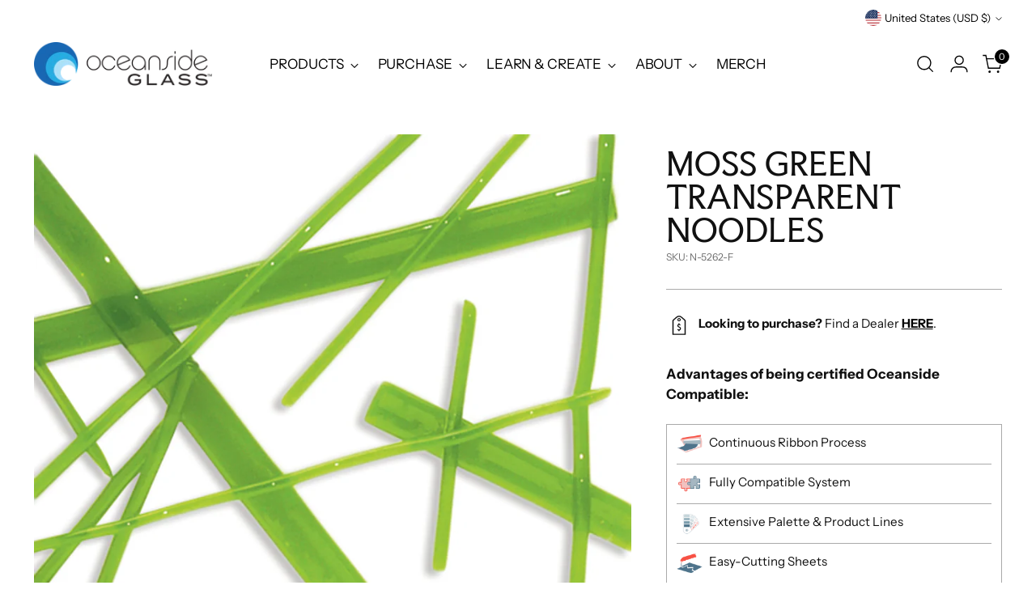

--- FILE ---
content_type: text/javascript; charset=utf-8
request_url: https://oceansidecompatible.com/products/ag-n-5262-f.js
body_size: 694
content:
{"id":4851621462148,"title":"Moss Green Transparent Noodles","handle":"ag-n-5262-f","description":"\u003cp\u003eMoss Green Transparent Noodles provide glass linear elements in a light green transparent with warmth, a bit of attitude.\u003c\/p\u003e\n\u003ch3\u003eDetails \u0026amp; Specs\u003cbr\u003e\n\u003c\/h3\u003e\n\u003cp\u003e\u003cspan data-sheets-value='{\"1\":2,\"2\":\"Pale Amber Transparent Smooth Fusible adds a soft, warm glow to any glass project. Available in several sheet textures and glass accessory products.\"}' data-sheets-userformat='{\"2\":15233,\"3\":{\"1\":0},\"10\":2,\"11\":0,\"12\":0,\"14\":{\"1\":2,\"2\":0},\"15\":\"Helvetica, sans-serif\",\"16\":11}'\u003eOpacity: Transparent\u003c\/span\u003e\u003c\/p\u003e\n\u003cp\u003e\u003cspan data-sheets-value='{\"1\":2,\"2\":\"Pale Amber Transparent Smooth Fusible adds a soft, warm glow to any glass project. Available in several sheet textures and glass accessory products.\"}' data-sheets-userformat='{\"2\":15233,\"3\":{\"1\":0},\"10\":2,\"11\":0,\"12\":0,\"14\":{\"1\":2,\"2\":0},\"15\":\"Helvetica, sans-serif\",\"16\":11}'\u003eColor Family: Green\u003c\/span\u003e\u003c\/p\u003e\n\u003ch3\u003e\u003cspan data-sheets-value='{\"1\":2,\"2\":\"Pale Amber Transparent Smooth Fusible adds a soft, warm glow to any glass project. Available in several sheet textures and glass accessory products.\"}' data-sheets-userformat='{\"2\":15233,\"3\":{\"1\":0},\"10\":2,\"11\":0,\"12\":0,\"14\":{\"1\":2,\"2\":0},\"15\":\"Helvetica, sans-serif\",\"16\":11}'\u003eNoodle Sizes\u003c\/span\u003e\u003c\/h3\u003e\n\u003cp\u003e\u003cspan data-sheets-value='{\"1\":2,\"2\":\"Pale Amber Transparent Smooth Fusible adds a soft, warm glow to any glass project. Available in several sheet textures and glass accessory products.\"}' data-sheets-userformat='{\"2\":15233,\"3\":{\"1\":0},\"10\":2,\"11\":0,\"12\":0,\"14\":{\"1\":2,\"2\":0},\"15\":\"Helvetica, sans-serif\",\"16\":11}'\u003eNoodles are about 17-inches long and are packaged in 5-ounce tubes containing approximately 20-25 Noodles per tube.\u003c\/span\u003e\u003c\/p\u003e\n\u003ch3\u003e\u003cspan\u003eRelated Products\u003c\/span\u003e\u003c\/h3\u003e\n\u003cp\u003e\u003ca href=\"https:\/\/oceansidecompatible.com\/products\/ag-f1-5262-f\"\u003eFrit (F1)\u003c\/a\u003e\u003c\/p\u003e\n\u003cp\u003e\u003ca href=\"https:\/\/oceansidecompatible.com\/products\/ag-f2-5262-f\"\u003eFrit (F2)\u003c\/a\u003e\u003c\/p\u003e\n\u003cp\u003e\u003ca href=\"https:\/\/oceansidecompatible.com\/products\/ag-f3-5262-f\"\u003eFrit (F3)\u003c\/a\u003e\u003c\/p\u003e\n\u003cp\u003e\u003ca href=\"https:\/\/oceansidecompatible.com\/products\/ag-f5-5262-f\"\u003eFrit (F5)\u003c\/a\u003e\u003c\/p\u003e\n\u003cp\u003e\u003ca href=\"https:\/\/oceansidecompatible.com\/products\/ag-f7-5262-f\"\u003eFrit (F7)\u003c\/a\u003e\u003c\/p\u003e\n\u003cp\u003e\u003ca href=\"https:\/\/oceansidecompatible.com\/products\/ag-r-5262-f-6\"\u003eRods\u003c\/a\u003e\u003c\/p\u003e\n\u003cp\u003e\u003ca href=\"https:\/\/oceansidecompatible.com\/products\/ag-s-5262-f\"\u003eStringers\u003c\/a\u003e\u003c\/p\u003e\n\u003cp\u003e\u003ca href=\"https:\/\/oceansidecompatible.com\/products\/moss-green-transparent-smooth-fusible\"\u003eSheet Glass\u003c\/a\u003e\u003c\/p\u003e","published_at":"2020-04-20T17:54:52-04:00","created_at":"2020-04-20T17:54:53-04:00","vendor":"Oceanside Art Glass","type":"Noodles","tags":["green","noodles","opacity-transparent"],"price":0,"price_min":0,"price_max":0,"available":false,"price_varies":false,"compare_at_price":null,"compare_at_price_min":0,"compare_at_price_max":0,"compare_at_price_varies":false,"variants":[{"id":33473958609028,"title":"Default Title","option1":"Default Title","option2":null,"option3":null,"sku":"N-5262-F","requires_shipping":true,"taxable":false,"featured_image":null,"available":false,"name":"Moss Green Transparent Noodles","public_title":null,"options":["Default Title"],"price":0,"weight":340,"compare_at_price":null,"inventory_management":"shopify","barcode":"","requires_selling_plan":false,"selling_plan_allocations":[]}],"images":["\/\/cdn.shopify.com\/s\/files\/1\/0306\/4043\/9428\/products\/NS-5262-96-Moss-Green-Trans.jpg?v=1587419693"],"featured_image":"\/\/cdn.shopify.com\/s\/files\/1\/0306\/4043\/9428\/products\/NS-5262-96-Moss-Green-Trans.jpg?v=1587419693","options":[{"name":"Title","position":1,"values":["Default Title"]}],"url":"\/products\/ag-n-5262-f","media":[{"alt":null,"id":7729608884356,"position":1,"preview_image":{"aspect_ratio":1.0,"height":1000,"width":1000,"src":"https:\/\/cdn.shopify.com\/s\/files\/1\/0306\/4043\/9428\/products\/NS-5262-96-Moss-Green-Trans.jpg?v=1587419693"},"aspect_ratio":1.0,"height":1000,"media_type":"image","src":"https:\/\/cdn.shopify.com\/s\/files\/1\/0306\/4043\/9428\/products\/NS-5262-96-Moss-Green-Trans.jpg?v=1587419693","width":1000}],"requires_selling_plan":false,"selling_plan_groups":[]}